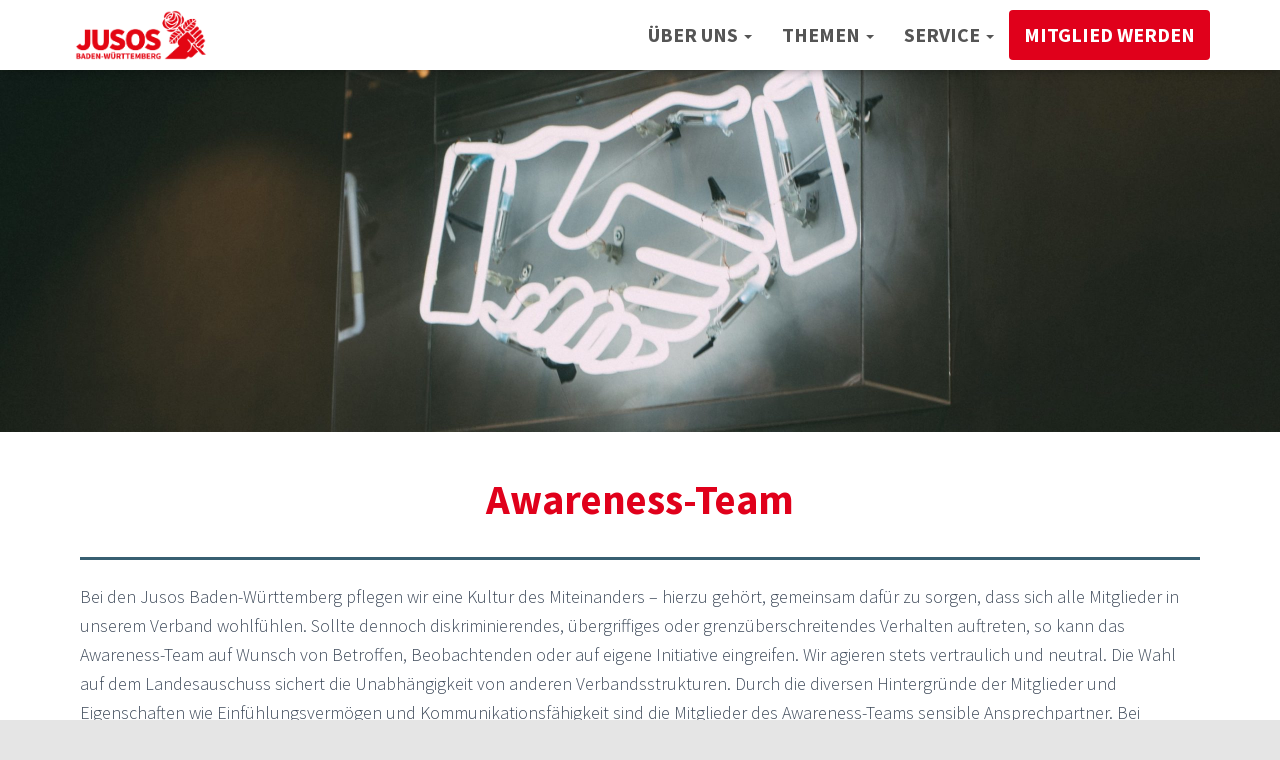

--- FILE ---
content_type: text/html; charset=UTF-8
request_url: https://www.jusos-bw.de/awareness-team/
body_size: 14769
content:
<!DOCTYPE html>
<html lang="de">

<head>
	<meta charset='UTF-8'>
	<meta name="viewport" content="width=device-width, initial-scale=1">
	<link rel="profile" href="http://gmpg.org/xfn/11">
		<meta name='robots' content='index, follow, max-image-preview:large, max-snippet:-1, max-video-preview:-1' />

	<!-- This site is optimized with the Yoast SEO plugin v26.8 - https://yoast.com/product/yoast-seo-wordpress/ -->
	<title>Awareness Team - Jusos Baden-Württemberg</title>
	<meta name="description" content="Bei den Jusos Baden-Württemberg pflegen wir eine Kultur des Miteinanders – hierzu gehört, gemeinsam dafür zu sorgen, dass sich alle Mitglieder in unserem Verband wohlfühlen. Sollte dennoch diskriminierendes, übergriffiges oder grenzüberschreitendes Verhalten auftreten, so kann das Ombudsteam auf Wunsch von Betroffen, Beobachtenden oder auf eigene Initiative eingreifen. Wir agieren stets vertraulich und neutral." />
	<link rel="canonical" href="https://www.jusos-bw.de/awareness-team/" />
	<meta property="og:locale" content="de_DE" />
	<meta property="og:type" content="article" />
	<meta property="og:title" content="Awareness Team - Jusos Baden-Württemberg" />
	<meta property="og:description" content="Bei den Jusos Baden-Württemberg pflegen wir eine Kultur des Miteinanders – hierzu gehört, gemeinsam dafür zu sorgen, dass sich alle Mitglieder in unserem Verband wohlfühlen. Sollte dennoch diskriminierendes, übergriffiges oder grenzüberschreitendes Verhalten auftreten, so kann das Ombudsteam auf Wunsch von Betroffen, Beobachtenden oder auf eigene Initiative eingreifen. Wir agieren stets vertraulich und neutral." />
	<meta property="og:url" content="https://www.jusos-bw.de/awareness-team/" />
	<meta property="og:site_name" content="Jusos Baden-Württemberg" />
	<meta property="article:modified_time" content="2025-10-22T08:18:32+00:00" />
	<meta property="og:image" content="https://www.jusos-bw.de/wp-content/uploads/2021/01/header_ombudsteam-scaled.jpg" />
	<meta property="og:image:width" content="2560" />
	<meta property="og:image:height" content="1472" />
	<meta property="og:image:type" content="image/jpeg" />
	<meta name="twitter:card" content="summary_large_image" />
	<meta name="twitter:label1" content="Geschätzte Lesezeit" />
	<meta name="twitter:data1" content="2 Minuten" />
	<script type="application/ld+json" class="yoast-schema-graph">{"@context":"https://schema.org","@graph":[{"@type":"WebPage","@id":"https://www.jusos-bw.de/awareness-team/","url":"https://www.jusos-bw.de/awareness-team/","name":"Awareness Team - Jusos Baden-Württemberg","isPartOf":{"@id":"https://www.jusos-bw.de/#website"},"primaryImageOfPage":{"@id":"https://www.jusos-bw.de/awareness-team/#primaryimage"},"image":{"@id":"https://www.jusos-bw.de/awareness-team/#primaryimage"},"thumbnailUrl":"https://www.jusos-bw.de/wp-content/uploads/2021/01/header_ombudsteam-scaled.jpg","datePublished":"2021-01-11T10:43:05+00:00","dateModified":"2025-10-22T08:18:32+00:00","description":"Bei den Jusos Baden-Württemberg pflegen wir eine Kultur des Miteinanders – hierzu gehört, gemeinsam dafür zu sorgen, dass sich alle Mitglieder in unserem Verband wohlfühlen. Sollte dennoch diskriminierendes, übergriffiges oder grenzüberschreitendes Verhalten auftreten, so kann das Ombudsteam auf Wunsch von Betroffen, Beobachtenden oder auf eigene Initiative eingreifen. Wir agieren stets vertraulich und neutral.","breadcrumb":{"@id":"https://www.jusos-bw.de/awareness-team/#breadcrumb"},"inLanguage":"de","potentialAction":[{"@type":"ReadAction","target":["https://www.jusos-bw.de/awareness-team/"]}]},{"@type":"ImageObject","inLanguage":"de","@id":"https://www.jusos-bw.de/awareness-team/#primaryimage","url":"https://www.jusos-bw.de/wp-content/uploads/2021/01/header_ombudsteam-scaled.jpg","contentUrl":"https://www.jusos-bw.de/wp-content/uploads/2021/01/header_ombudsteam-scaled.jpg","width":2560,"height":1472},{"@type":"BreadcrumbList","@id":"https://www.jusos-bw.de/awareness-team/#breadcrumb","itemListElement":[{"@type":"ListItem","position":1,"name":"Startseite","item":"https://www.jusos-bw.de/"},{"@type":"ListItem","position":2,"name":"Awareness Team"}]},{"@type":"WebSite","@id":"https://www.jusos-bw.de/#website","url":"https://www.jusos-bw.de/","name":"Jusos Baden-Württemberg","description":"","publisher":{"@id":"https://www.jusos-bw.de/#organization"},"potentialAction":[{"@type":"SearchAction","target":{"@type":"EntryPoint","urlTemplate":"https://www.jusos-bw.de/?s={search_term_string}"},"query-input":{"@type":"PropertyValueSpecification","valueRequired":true,"valueName":"search_term_string"}}],"inLanguage":"de"},{"@type":"Organization","@id":"https://www.jusos-bw.de/#organization","name":"Jusos Baden-Württemberg","url":"https://www.jusos-bw.de/","logo":{"@type":"ImageObject","inLanguage":"de","@id":"https://www.jusos-bw.de/#/schema/logo/image/","url":"https://www.jusos-bw.de/wp-content/uploads/2021/01/Logo_rot-2.png","contentUrl":"https://www.jusos-bw.de/wp-content/uploads/2021/01/Logo_rot-2.png","width":2734,"height":962,"caption":"Jusos Baden-Württemberg"},"image":{"@id":"https://www.jusos-bw.de/#/schema/logo/image/"}}]}</script>
	<!-- / Yoast SEO plugin. -->



<link rel="alternate" type="application/rss+xml" title="Jusos Baden-Württemberg &raquo; Feed" href="https://www.jusos-bw.de/feed/" />
<link rel="alternate" type="application/rss+xml" title="Jusos Baden-Württemberg &raquo; Kommentar-Feed" href="https://www.jusos-bw.de/comments/feed/" />
<link id='omgf-preload-0' rel='preload' href='//www.jusos-bw.de/wp-content/uploads/omgf/hestia-google-font-source-sans-pro/source-sans-pro-normal-latin-ext-300.woff2?ver=1667992329' as='font' type='font/woff2' crossorigin />
<link id='omgf-preload-1' rel='preload' href='//www.jusos-bw.de/wp-content/uploads/omgf/hestia-google-font-source-sans-pro/source-sans-pro-normal-latin-300.woff2?ver=1667992329' as='font' type='font/woff2' crossorigin />
<link id='omgf-preload-2' rel='preload' href='//www.jusos-bw.de/wp-content/uploads/omgf/hestia-google-font-source-sans-pro/source-sans-pro-normal-latin-ext-400.woff2?ver=1667992329' as='font' type='font/woff2' crossorigin />
<link id='omgf-preload-3' rel='preload' href='//www.jusos-bw.de/wp-content/uploads/omgf/hestia-google-font-source-sans-pro/source-sans-pro-normal-latin-400.woff2?ver=1667992329' as='font' type='font/woff2' crossorigin />
<link id='omgf-preload-4' rel='preload' href='//www.jusos-bw.de/wp-content/uploads/omgf/hestia-google-font-source-sans-pro/source-sans-pro-normal-latin-ext-700.woff2?ver=1667992329' as='font' type='font/woff2' crossorigin />
<link id='omgf-preload-5' rel='preload' href='//www.jusos-bw.de/wp-content/uploads/omgf/hestia-google-font-source-sans-pro/source-sans-pro-normal-latin-700.woff2?ver=1667992329' as='font' type='font/woff2' crossorigin />
<link rel="alternate" title="oEmbed (JSON)" type="application/json+oembed" href="https://www.jusos-bw.de/wp-json/oembed/1.0/embed?url=https%3A%2F%2Fwww.jusos-bw.de%2Fawareness-team%2F" />
<link rel="alternate" title="oEmbed (XML)" type="text/xml+oembed" href="https://www.jusos-bw.de/wp-json/oembed/1.0/embed?url=https%3A%2F%2Fwww.jusos-bw.de%2Fawareness-team%2F&#038;format=xml" />
<style id='wp-img-auto-sizes-contain-inline-css' type='text/css'>
img:is([sizes=auto i],[sizes^="auto," i]){contain-intrinsic-size:3000px 1500px}
/*# sourceURL=wp-img-auto-sizes-contain-inline-css */
</style>
<link rel='stylesheet' id='bootstrap-css' href='https://www.jusos-bw.de/wp-content/themes/hestia/assets/bootstrap/css/bootstrap.min.css?ver=1.0.2' type='text/css' media='all' />
<link rel='stylesheet' id='hestia-font-sizes-css' href='https://www.jusos-bw.de/wp-content/themes/hestia/assets/css/font-sizes.min.css?ver=3.1.0' type='text/css' media='all' />
<style id='wp-emoji-styles-inline-css' type='text/css'>

	img.wp-smiley, img.emoji {
		display: inline !important;
		border: none !important;
		box-shadow: none !important;
		height: 1em !important;
		width: 1em !important;
		margin: 0 0.07em !important;
		vertical-align: -0.1em !important;
		background: none !important;
		padding: 0 !important;
	}
/*# sourceURL=wp-emoji-styles-inline-css */
</style>
<style id='classic-theme-styles-inline-css' type='text/css'>
/*! This file is auto-generated */
.wp-block-button__link{color:#fff;background-color:#32373c;border-radius:9999px;box-shadow:none;text-decoration:none;padding:calc(.667em + 2px) calc(1.333em + 2px);font-size:1.125em}.wp-block-file__button{background:#32373c;color:#fff;text-decoration:none}
/*# sourceURL=/wp-includes/css/classic-themes.min.css */
</style>
<link rel='stylesheet' id='hestia-clients-bar-css' href='https://www.jusos-bw.de/wp-content/plugins/themeisle-companion/obfx_modules/companion-legacy/assets/css/hestia/clients-bar.css?ver=6.9' type='text/css' media='all' />
<link rel='stylesheet' id='eae-css-css' href='https://www.jusos-bw.de/wp-content/plugins/addon-elements-for-elementor-page-builder/assets/css/eae.min.css?ver=1.12.9' type='text/css' media='all' />
<link rel='stylesheet' id='font-awesome-4-shim-css' href='https://www.jusos-bw.de/wp-content/plugins/elementor/assets/lib/font-awesome/css/v4-shims.min.css?ver=1.0' type='text/css' media='all' />
<link rel='stylesheet' id='font-awesome-5-all-css' href='https://www.jusos-bw.de/wp-content/plugins/elementor/assets/lib/font-awesome/css/all.min.css?ver=1.0' type='text/css' media='all' />
<link rel='stylesheet' id='hestia_style-css' href='https://www.jusos-bw.de/wp-content/themes/hestia/style.min.css?ver=3.1.0' type='text/css' media='all' />
<style id='hestia_style-inline-css' type='text/css'>
.elementor-page .hestia-about>.container{width:100%}.elementor-page .pagebuilder-section{padding:0}.elementor-page .title-in-content,.elementor-page .image-in-page{display:none}.home.elementor-page .main-raised>section.hestia-about{overflow:visible}.elementor-editor-active .navbar{pointer-events:none}.elementor-editor-active #elementor.elementor-edit-mode .elementor-element-overlay{z-index:1000000}.elementor-page.page-template-template-fullwidth .blog-post-wrapper>.container{width:100%}.elementor-page.page-template-template-fullwidth .blog-post-wrapper>.container .col-md-12{padding:0}.elementor-page.page-template-template-fullwidth article.section{padding:0}.elementor-text-editor p,.elementor-text-editor h1,.elementor-text-editor h2,.elementor-text-editor h3,.elementor-text-editor h4,.elementor-text-editor h5,.elementor-text-editor h6{font-size:inherit}
.hestia-top-bar,.hestia-top-bar .widget.widget_shopping_cart .cart_list{background-color:#363537}.hestia-top-bar .widget .label-floating input[type=search]:-webkit-autofill{-webkit-box-shadow:inset 0 0 0 9999px #363537}.hestia-top-bar,.hestia-top-bar .widget .label-floating input[type=search],.hestia-top-bar .widget.widget_search form.form-group:before,.hestia-top-bar .widget.widget_product_search form.form-group:before,.hestia-top-bar .widget.widget_shopping_cart:before{color:#fff}.hestia-top-bar .widget .label-floating input[type=search]{-webkit-text-fill-color:#fff !important}.hestia-top-bar div.widget.widget_shopping_cart:before,.hestia-top-bar .widget.widget_product_search form.form-group:before,.hestia-top-bar .widget.widget_search form.form-group:before{background-color:#fff}.hestia-top-bar a,.hestia-top-bar .top-bar-nav li a{color:#fff}.hestia-top-bar ul li a[href*="mailto:"]:before,.hestia-top-bar ul li a[href*="tel:"]:before{background-color:#fff}.hestia-top-bar a:hover,.hestia-top-bar .top-bar-nav li a:hover{color:#eee}.hestia-top-bar ul li:hover a[href*="mailto:"]:before,.hestia-top-bar ul li:hover a[href*="tel:"]:before{background-color:#eee}
a,.navbar .dropdown-menu li:hover>a,.navbar .dropdown-menu li:focus>a,.navbar .dropdown-menu li:active>a,.navbar .navbar-nav>li .dropdown-menu li:hover>a,body:not(.home) .navbar-default .navbar-nav>.active:not(.btn)>a,body:not(.home) .navbar-default .navbar-nav>.active:not(.btn)>a:hover,body:not(.home) .navbar-default .navbar-nav>.active:not(.btn)>a:focus,a:hover,.card-blog a.moretag:hover,.card-blog a.more-link:hover,.widget a:hover,.has-text-color.has-accent-color,p.has-text-color a{color:#e0001b}.svg-text-color{fill:#e0001b}.pagination span.current,.pagination span.current:focus,.pagination span.current:hover{border-color:#e0001b}button,button:hover,.woocommerce .track_order button[type="submit"],.woocommerce .track_order button[type="submit"]:hover,div.wpforms-container .wpforms-form button[type=submit].wpforms-submit,div.wpforms-container .wpforms-form button[type=submit].wpforms-submit:hover,input[type="button"],input[type="button"]:hover,input[type="submit"],input[type="submit"]:hover,input#searchsubmit,.pagination span.current,.pagination span.current:focus,.pagination span.current:hover,.btn.btn-primary,.btn.btn-primary:link,.btn.btn-primary:hover,.btn.btn-primary:focus,.btn.btn-primary:active,.btn.btn-primary.active,.btn.btn-primary.active:focus,.btn.btn-primary.active:hover,.btn.btn-primary:active:hover,.btn.btn-primary:active:focus,.btn.btn-primary:active:hover,.hestia-sidebar-open.btn.btn-rose,.hestia-sidebar-close.btn.btn-rose,.hestia-sidebar-open.btn.btn-rose:hover,.hestia-sidebar-close.btn.btn-rose:hover,.hestia-sidebar-open.btn.btn-rose:focus,.hestia-sidebar-close.btn.btn-rose:focus,.label.label-primary,.hestia-work .portfolio-item:nth-child(6n+1) .label,.nav-cart .nav-cart-content .widget .buttons .button,.has-accent-background-color[class*="has-background"]{background-color:#e0001b}@media(max-width:768px){.navbar-default .navbar-nav>li>a:hover,.navbar-default .navbar-nav>li>a:focus,.navbar .navbar-nav .dropdown .dropdown-menu li a:hover,.navbar .navbar-nav .dropdown .dropdown-menu li a:focus,.navbar button.navbar-toggle:hover,.navbar .navbar-nav li:hover>a i{color:#e0001b}}body:not(.woocommerce-page) button:not([class^="fl-"]):not(.hestia-scroll-to-top):not(.navbar-toggle):not(.close),body:not(.woocommerce-page) .button:not([class^="fl-"]):not(hestia-scroll-to-top):not(.navbar-toggle):not(.add_to_cart_button):not(.product_type_grouped):not(.product_type_external),div.wpforms-container .wpforms-form button[type=submit].wpforms-submit,input[type="submit"],input[type="button"],.btn.btn-primary,.widget_product_search button[type="submit"],.hestia-sidebar-open.btn.btn-rose,.hestia-sidebar-close.btn.btn-rose,.everest-forms button[type=submit].everest-forms-submit-button{-webkit-box-shadow:0 2px 2px 0 rgba(224,0,27,0.14),0 3px 1px -2px rgba(224,0,27,0.2),0 1px 5px 0 rgba(224,0,27,0.12);box-shadow:0 2px 2px 0 rgba(224,0,27,0.14),0 3px 1px -2px rgba(224,0,27,0.2),0 1px 5px 0 rgba(224,0,27,0.12)}.card .header-primary,.card .content-primary,.everest-forms button[type=submit].everest-forms-submit-button{background:#e0001b}body:not(.woocommerce-page) .button:not([class^="fl-"]):not(.hestia-scroll-to-top):not(.navbar-toggle):not(.add_to_cart_button):hover,body:not(.woocommerce-page) button:not([class^="fl-"]):not(.hestia-scroll-to-top):not(.navbar-toggle):not(.close):hover,div.wpforms-container .wpforms-form button[type=submit].wpforms-submit:hover,input[type="submit"]:hover,input[type="button"]:hover,input#searchsubmit:hover,.widget_product_search button[type="submit"]:hover,.pagination span.current,.btn.btn-primary:hover,.btn.btn-primary:focus,.btn.btn-primary:active,.btn.btn-primary.active,.btn.btn-primary:active:focus,.btn.btn-primary:active:hover,.hestia-sidebar-open.btn.btn-rose:hover,.hestia-sidebar-close.btn.btn-rose:hover,.pagination span.current:hover,.everest-forms button[type=submit].everest-forms-submit-button:hover,.everest-forms button[type=submit].everest-forms-submit-button:focus,.everest-forms button[type=submit].everest-forms-submit-button:active{-webkit-box-shadow:0 14px 26px -12px rgba(224,0,27,0.42),0 4px 23px 0 rgba(0,0,0,0.12),0 8px 10px -5px rgba(224,0,27,0.2);box-shadow:0 14px 26px -12px rgba(224,0,27,0.42),0 4px 23px 0 rgba(0,0,0,0.12),0 8px 10px -5px rgba(224,0,27,0.2);color:#fff}.form-group.is-focused .form-control{background-image:-webkit-gradient(linear,left top,left bottom,from(#e0001b),to(#e0001b)),-webkit-gradient(linear,left top,left bottom,from(#d2d2d2),to(#d2d2d2));background-image:-webkit-linear-gradient(linear,left top,left bottom,from(#e0001b),to(#e0001b)),-webkit-linear-gradient(linear,left top,left bottom,from(#d2d2d2),to(#d2d2d2));background-image:linear-gradient(linear,left top,left bottom,from(#e0001b),to(#e0001b)),linear-gradient(linear,left top,left bottom,from(#d2d2d2),to(#d2d2d2))}.navbar:not(.navbar-transparent) li:not(.btn):hover>a,.navbar li.on-section:not(.btn)>a,.navbar.full-screen-menu.navbar-transparent li:not(.btn):hover>a,.navbar.full-screen-menu .navbar-toggle:hover,.navbar:not(.navbar-transparent) .nav-cart:hover,.navbar:not(.navbar-transparent) .hestia-toggle-search:hover{color:#e0001b}.header-filter-gradient{background:linear-gradient(45deg,rgba(224,0,27,1) 0,rgb(255,28,6) 100%)}.has-text-color.has-header-gradient-color{color:#e0001b}.has-header-gradient-background-color[class*="has-background"]{background-color:#e0001b}.has-text-color.has-background-color-color{color:#E5E5E5}.has-background-color-background-color[class*="has-background"]{background-color:#E5E5E5}
.btn.btn-primary:not(.colored-button):not(.btn-left):not(.btn-right):not(.btn-just-icon):not(.menu-item),input[type="submit"]:not(.search-submit),body:not(.woocommerce-account) .woocommerce .button.woocommerce-Button,.woocommerce .product button.button,.woocommerce .product button.button.alt,.woocommerce .product #respond input#submit,.woocommerce-cart .blog-post .woocommerce .cart-collaterals .cart_totals .checkout-button,.woocommerce-checkout #payment #place_order,.woocommerce-account.woocommerce-page button.button,.woocommerce .track_order button[type="submit"],.nav-cart .nav-cart-content .widget .buttons .button,.woocommerce a.button.wc-backward,body.woocommerce .wccm-catalog-item a.button,body.woocommerce a.wccm-button.button,form.woocommerce-form-coupon button.button,div.wpforms-container .wpforms-form button[type=submit].wpforms-submit,div.woocommerce a.button.alt,div.woocommerce table.my_account_orders .button,.btn.colored-button,.btn.btn-left,.btn.btn-right,.btn:not(.colored-button):not(.btn-left):not(.btn-right):not(.btn-just-icon):not(.menu-item):not(.hestia-sidebar-open):not(.hestia-sidebar-close){padding-top:15px;padding-bottom:15px;padding-left:33px;padding-right:33px}
.btn.btn-primary:not(.colored-button):not(.btn-left):not(.btn-right):not(.btn-just-icon):not(.menu-item),input[type="submit"]:not(.search-submit),body:not(.woocommerce-account) .woocommerce .button.woocommerce-Button,.woocommerce .product button.button,.woocommerce .product button.button.alt,.woocommerce .product #respond input#submit,.woocommerce-cart .blog-post .woocommerce .cart-collaterals .cart_totals .checkout-button,.woocommerce-checkout #payment #place_order,.woocommerce-account.woocommerce-page button.button,.woocommerce .track_order button[type="submit"],.nav-cart .nav-cart-content .widget .buttons .button,.woocommerce a.button.wc-backward,body.woocommerce .wccm-catalog-item a.button,body.woocommerce a.wccm-button.button,form.woocommerce-form-coupon button.button,div.wpforms-container .wpforms-form button[type=submit].wpforms-submit,div.woocommerce a.button.alt,div.woocommerce table.my_account_orders .button,input[type="submit"].search-submit,.hestia-view-cart-wrapper .added_to_cart.wc-forward,.woocommerce-product-search button,.woocommerce-cart .actions .button,#secondary div[id^=woocommerce_price_filter] .button,.woocommerce div[id^=woocommerce_widget_cart].widget .buttons .button,.searchform input[type=submit],.searchform button,.search-form:not(.media-toolbar-primary) input[type=submit],.search-form:not(.media-toolbar-primary) button,.woocommerce-product-search input[type=submit],.btn.colored-button,.btn.btn-left,.btn.btn-right,.btn:not(.colored-button):not(.btn-left):not(.btn-right):not(.btn-just-icon):not(.menu-item):not(.hestia-sidebar-open):not(.hestia-sidebar-close){border-radius:3px}
h1,h2,h3,h4,h5,h6,.hestia-title,.hestia-title.title-in-content,p.meta-in-content,.info-title,.card-title,.page-header.header-small .hestia-title,.page-header.header-small .title,.widget h5,.hestia-title,.title,.footer-brand,.footer-big h4,.footer-big h5,.media .media-heading,.carousel h1.hestia-title,.carousel h2.title,.carousel span.sub-title,.hestia-about h1,.hestia-about h2,.hestia-about h3,.hestia-about h4,.hestia-about h5{font-family:Source Sans Pro}body,ul,.tooltip-inner{font-family:Source Sans Pro}
@media(min-width:769px){.page-header.header-small .hestia-title,.page-header.header-small .title,h1.hestia-title.title-in-content,.main article.section .has-title-font-size{font-size:42px}}@media(max-width:768px){.page-header.header-small .hestia-title,.page-header.header-small .title,h1.hestia-title.title-in-content,.main article.section .has-title-font-size{font-size:26px}}@media(max-width:480px){.page-header.header-small .hestia-title,.page-header.header-small .title,h1.hestia-title.title-in-content,.main article.section .has-title-font-size{font-size:26px}}
/*# sourceURL=hestia_style-inline-css */
</style>
<link rel='stylesheet' id='hestia-google-font-source-sans-pro-css' href='//www.jusos-bw.de/wp-content/uploads/omgf/hestia-google-font-source-sans-pro/hestia-google-font-source-sans-pro.css?ver=1667992329' type='text/css' media='all' />
<link rel='stylesheet' id='elementor-frontend-css' href='https://www.jusos-bw.de/wp-content/plugins/elementor/assets/css/frontend.min.css?ver=3.18.2' type='text/css' media='all' />
<link rel='stylesheet' id='eael-general-css' href='https://www.jusos-bw.de/wp-content/plugins/essential-addons-for-elementor-lite/assets/front-end/css/view/general.min.css?ver=5.9.1' type='text/css' media='all' />
<link rel='stylesheet' id='eael-93-css' href='https://www.jusos-bw.de/wp-content/uploads/essential-addons-elementor/eael-93.css?ver=1761128312' type='text/css' media='all' />
<link rel='stylesheet' id='elementor-icons-css' href='https://www.jusos-bw.de/wp-content/plugins/elementor/assets/lib/eicons/css/elementor-icons.min.css?ver=5.25.0' type='text/css' media='all' />
<style id='elementor-icons-inline-css' type='text/css'>

		.elementor-add-new-section .elementor-add-templately-promo-button{
            background-color: #5d4fff;
            background-image: url(https://www.jusos-bw.de/wp-content/plugins/essential-addons-for-elementor-lite/assets/admin/images/templately/logo-icon.svg);
            background-repeat: no-repeat;
            background-position: center center;
            position: relative;
        }
        
		.elementor-add-new-section .elementor-add-templately-promo-button > i{
            height: 12px;
        }
        
        body .elementor-add-new-section .elementor-add-section-area-button {
            margin-left: 0;
        }

		.elementor-add-new-section .elementor-add-templately-promo-button{
            background-color: #5d4fff;
            background-image: url(https://www.jusos-bw.de/wp-content/plugins/essential-addons-for-elementor-lite/assets/admin/images/templately/logo-icon.svg);
            background-repeat: no-repeat;
            background-position: center center;
            position: relative;
        }
        
		.elementor-add-new-section .elementor-add-templately-promo-button > i{
            height: 12px;
        }
        
        body .elementor-add-new-section .elementor-add-section-area-button {
            margin-left: 0;
        }
/*# sourceURL=elementor-icons-inline-css */
</style>
<link rel='stylesheet' id='swiper-css' href='https://www.jusos-bw.de/wp-content/plugins/elementor/assets/lib/swiper/css/swiper.min.css?ver=5.3.6' type='text/css' media='all' />
<link rel='stylesheet' id='elementor-post-387-css' href='https://www.jusos-bw.de/wp-content/uploads/elementor/css/post-387.css?ver=1702634096' type='text/css' media='all' />
<link rel='stylesheet' id='hestia-elementor-style-css' href='https://www.jusos-bw.de/wp-content/themes/hestia/assets/css/page-builder-style.css?ver=3.1.0' type='text/css' media='all' />
<link rel='stylesheet' id='elementor-post-93-css' href='https://www.jusos-bw.de/wp-content/uploads/elementor/css/post-93.css?ver=1761123051' type='text/css' media='all' />
<link rel='stylesheet' id='bdt-uikit-css' href='https://www.jusos-bw.de/wp-content/plugins/bdthemes-prime-slider-lite/assets/css/bdt-uikit.css?ver=3.21.7' type='text/css' media='all' />
<link rel='stylesheet' id='prime-slider-site-css' href='https://www.jusos-bw.de/wp-content/plugins/bdthemes-prime-slider-lite/assets/css/prime-slider-site.css?ver=3.18.7' type='text/css' media='all' />
<link rel='stylesheet' id='google-fonts-1-css' href='//www.jusos-bw.de/wp-content/uploads/omgf/google-fonts-1/google-fonts-1.css?ver=1667992329' type='text/css' media='all' />
<link rel='stylesheet' id='elementor-icons-shared-0-css' href='https://www.jusos-bw.de/wp-content/plugins/elementor/assets/lib/font-awesome/css/fontawesome.min.css?ver=5.15.3' type='text/css' media='all' />
<link rel='stylesheet' id='elementor-icons-fa-solid-css' href='https://www.jusos-bw.de/wp-content/plugins/elementor/assets/lib/font-awesome/css/solid.min.css?ver=5.15.3' type='text/css' media='all' />
<script type="text/javascript" src="https://www.jusos-bw.de/wp-content/plugins/addon-elements-for-elementor-page-builder/assets/js/iconHelper.js?ver=1.0" id="eae-iconHelper-js"></script>
<script type="text/javascript" src="https://www.jusos-bw.de/wp-includes/js/jquery/jquery.min.js?ver=3.7.1" id="jquery-core-js"></script>
<script type="text/javascript" src="https://www.jusos-bw.de/wp-includes/js/jquery/jquery-migrate.min.js?ver=3.4.1" id="jquery-migrate-js"></script>
<script type="text/javascript" src="https://www.jusos-bw.de/wp-content/plugins/bdthemes-prime-slider-lite/assets/js/bdt-uikit.min.js?ver=3.21.7" id="bdt-uikit-js"></script>
<link rel="https://api.w.org/" href="https://www.jusos-bw.de/wp-json/" /><link rel="alternate" title="JSON" type="application/json" href="https://www.jusos-bw.de/wp-json/wp/v2/pages/93" /><link rel="EditURI" type="application/rsd+xml" title="RSD" href="https://www.jusos-bw.de/xmlrpc.php?rsd" />
<meta name="generator" content="WordPress 6.9" />
<link rel='shortlink' href='https://www.jusos-bw.de/?p=93' />
<!-- Enter your scripts here --><!-- Analytics by WP Statistics - https://wp-statistics.com -->
<meta name="generator" content="Elementor 3.18.2; features: e_dom_optimization, e_optimized_assets_loading, additional_custom_breakpoints, block_editor_assets_optimize, e_image_loading_optimization; settings: css_print_method-external, google_font-enabled, font_display-auto">
<link rel="icon" href="https://www.jusos-bw.de/wp-content/uploads/2021/01/cropped-Logo_klein_weiss-32x32.png" sizes="32x32" />
<link rel="icon" href="https://www.jusos-bw.de/wp-content/uploads/2021/01/cropped-Logo_klein_weiss-192x192.png" sizes="192x192" />
<link rel="apple-touch-icon" href="https://www.jusos-bw.de/wp-content/uploads/2021/01/cropped-Logo_klein_weiss-180x180.png" />
<meta name="msapplication-TileImage" content="https://www.jusos-bw.de/wp-content/uploads/2021/01/cropped-Logo_klein_weiss-270x270.png" />
<style id="sccss">/* Füge hier Dein eigenes CSS ein */
.navbar a {
		font-size: 20px!important;
		font-weight: 700!important;
}

@media (min-width: 1400px) {
.navbar .navbar-header .navbar-brand img {
    max-height: unset;
    width: auto;
    height: auto;
}
.navbar .title-logo-wrapper {
    max-width:200px;
}
}

//workaround for "https://github.com/elementor/elementor/issues/13122"
@media (max-width: 767px) {
.elementor-widget-social-icons > div >div {
display: flex;
width: 150px;
margin: auto;
justify-content: space-between;
}
}


.footer  {
		background-color: #e0001b !important;
}

.footer {
		font-weight: 400;
}

.footer a {
		font-weight: 800;
}

.footer-menu {
		display: none;
}

.related-posts {
    display:none;
}

.footer-link:selection {
		color: white!important;
		font-weight: 600;
}

.elementor-social-icon:hover {
		background-color: #385f71 !important;
}

body:not(.home):not(.single-post) .hestia-title {
    display: none;
}
	
.elementor-page-61 .header-filter {	
	width: 100%;
	height: auto !important;
	background-position: center top;
	object-fit: cover;
}

.page-header  {
  height: 60vh !important;
  padding-top: 320px !important;		

}


@media (max-width: 1400px) {
	.bdt-slideshow-items {
		object-fit: none;
		object-position: center;
		min-height: 400px !important;
	}
}

@media (min-width: 1400px) {
    .navbar > div  {
        width: 90%;
    }
		.bdt-slideshow-items {
			object-fit: none;
			object-position: center;
			min-height: 65vh !important;
		}
}

::-moz-selection {
	background-color: #e0001b;
	color: #fff;
}

::selection {
	background-color: #e0001b;
	color: #fff;
}

.button:hover {
		background-color:#385f71 !important;
		color: white !important;
}

.rounded-button {
		background-color:#e0001b;
  	border: none;
		border-radius:4px;
  	text-align: center;
  	margin: 4px 2px;
}

.rounded-button:hover {
		background-color:#385f71;
}

.rounded-button > a {
  	color: white !important;
}

.header-filter:before { 
		background-color: rgba(0, 0, 0, 0) !important; 
}

.icon:hover{
		background-color: #385f71 !important;
}

.roter-umschalter a{
		color:white;
		font-weight:bold;
}


</style><style id='global-styles-inline-css' type='text/css'>
:root{--wp--preset--aspect-ratio--square: 1;--wp--preset--aspect-ratio--4-3: 4/3;--wp--preset--aspect-ratio--3-4: 3/4;--wp--preset--aspect-ratio--3-2: 3/2;--wp--preset--aspect-ratio--2-3: 2/3;--wp--preset--aspect-ratio--16-9: 16/9;--wp--preset--aspect-ratio--9-16: 9/16;--wp--preset--color--black: #000000;--wp--preset--color--cyan-bluish-gray: #abb8c3;--wp--preset--color--white: #ffffff;--wp--preset--color--pale-pink: #f78da7;--wp--preset--color--vivid-red: #cf2e2e;--wp--preset--color--luminous-vivid-orange: #ff6900;--wp--preset--color--luminous-vivid-amber: #fcb900;--wp--preset--color--light-green-cyan: #7bdcb5;--wp--preset--color--vivid-green-cyan: #00d084;--wp--preset--color--pale-cyan-blue: #8ed1fc;--wp--preset--color--vivid-cyan-blue: #0693e3;--wp--preset--color--vivid-purple: #9b51e0;--wp--preset--color--accent: #e0001b;--wp--preset--color--background-color: #E5E5E5;--wp--preset--color--header-gradient: #e0001b;--wp--preset--gradient--vivid-cyan-blue-to-vivid-purple: linear-gradient(135deg,rgb(6,147,227) 0%,rgb(155,81,224) 100%);--wp--preset--gradient--light-green-cyan-to-vivid-green-cyan: linear-gradient(135deg,rgb(122,220,180) 0%,rgb(0,208,130) 100%);--wp--preset--gradient--luminous-vivid-amber-to-luminous-vivid-orange: linear-gradient(135deg,rgb(252,185,0) 0%,rgb(255,105,0) 100%);--wp--preset--gradient--luminous-vivid-orange-to-vivid-red: linear-gradient(135deg,rgb(255,105,0) 0%,rgb(207,46,46) 100%);--wp--preset--gradient--very-light-gray-to-cyan-bluish-gray: linear-gradient(135deg,rgb(238,238,238) 0%,rgb(169,184,195) 100%);--wp--preset--gradient--cool-to-warm-spectrum: linear-gradient(135deg,rgb(74,234,220) 0%,rgb(151,120,209) 20%,rgb(207,42,186) 40%,rgb(238,44,130) 60%,rgb(251,105,98) 80%,rgb(254,248,76) 100%);--wp--preset--gradient--blush-light-purple: linear-gradient(135deg,rgb(255,206,236) 0%,rgb(152,150,240) 100%);--wp--preset--gradient--blush-bordeaux: linear-gradient(135deg,rgb(254,205,165) 0%,rgb(254,45,45) 50%,rgb(107,0,62) 100%);--wp--preset--gradient--luminous-dusk: linear-gradient(135deg,rgb(255,203,112) 0%,rgb(199,81,192) 50%,rgb(65,88,208) 100%);--wp--preset--gradient--pale-ocean: linear-gradient(135deg,rgb(255,245,203) 0%,rgb(182,227,212) 50%,rgb(51,167,181) 100%);--wp--preset--gradient--electric-grass: linear-gradient(135deg,rgb(202,248,128) 0%,rgb(113,206,126) 100%);--wp--preset--gradient--midnight: linear-gradient(135deg,rgb(2,3,129) 0%,rgb(40,116,252) 100%);--wp--preset--font-size--small: 13px;--wp--preset--font-size--medium: 20px;--wp--preset--font-size--large: 36px;--wp--preset--font-size--x-large: 42px;--wp--preset--spacing--20: 0.44rem;--wp--preset--spacing--30: 0.67rem;--wp--preset--spacing--40: 1rem;--wp--preset--spacing--50: 1.5rem;--wp--preset--spacing--60: 2.25rem;--wp--preset--spacing--70: 3.38rem;--wp--preset--spacing--80: 5.06rem;--wp--preset--shadow--natural: 6px 6px 9px rgba(0, 0, 0, 0.2);--wp--preset--shadow--deep: 12px 12px 50px rgba(0, 0, 0, 0.4);--wp--preset--shadow--sharp: 6px 6px 0px rgba(0, 0, 0, 0.2);--wp--preset--shadow--outlined: 6px 6px 0px -3px rgb(255, 255, 255), 6px 6px rgb(0, 0, 0);--wp--preset--shadow--crisp: 6px 6px 0px rgb(0, 0, 0);}:where(.is-layout-flex){gap: 0.5em;}:where(.is-layout-grid){gap: 0.5em;}body .is-layout-flex{display: flex;}.is-layout-flex{flex-wrap: wrap;align-items: center;}.is-layout-flex > :is(*, div){margin: 0;}body .is-layout-grid{display: grid;}.is-layout-grid > :is(*, div){margin: 0;}:where(.wp-block-columns.is-layout-flex){gap: 2em;}:where(.wp-block-columns.is-layout-grid){gap: 2em;}:where(.wp-block-post-template.is-layout-flex){gap: 1.25em;}:where(.wp-block-post-template.is-layout-grid){gap: 1.25em;}.has-black-color{color: var(--wp--preset--color--black) !important;}.has-cyan-bluish-gray-color{color: var(--wp--preset--color--cyan-bluish-gray) !important;}.has-white-color{color: var(--wp--preset--color--white) !important;}.has-pale-pink-color{color: var(--wp--preset--color--pale-pink) !important;}.has-vivid-red-color{color: var(--wp--preset--color--vivid-red) !important;}.has-luminous-vivid-orange-color{color: var(--wp--preset--color--luminous-vivid-orange) !important;}.has-luminous-vivid-amber-color{color: var(--wp--preset--color--luminous-vivid-amber) !important;}.has-light-green-cyan-color{color: var(--wp--preset--color--light-green-cyan) !important;}.has-vivid-green-cyan-color{color: var(--wp--preset--color--vivid-green-cyan) !important;}.has-pale-cyan-blue-color{color: var(--wp--preset--color--pale-cyan-blue) !important;}.has-vivid-cyan-blue-color{color: var(--wp--preset--color--vivid-cyan-blue) !important;}.has-vivid-purple-color{color: var(--wp--preset--color--vivid-purple) !important;}.has-black-background-color{background-color: var(--wp--preset--color--black) !important;}.has-cyan-bluish-gray-background-color{background-color: var(--wp--preset--color--cyan-bluish-gray) !important;}.has-white-background-color{background-color: var(--wp--preset--color--white) !important;}.has-pale-pink-background-color{background-color: var(--wp--preset--color--pale-pink) !important;}.has-vivid-red-background-color{background-color: var(--wp--preset--color--vivid-red) !important;}.has-luminous-vivid-orange-background-color{background-color: var(--wp--preset--color--luminous-vivid-orange) !important;}.has-luminous-vivid-amber-background-color{background-color: var(--wp--preset--color--luminous-vivid-amber) !important;}.has-light-green-cyan-background-color{background-color: var(--wp--preset--color--light-green-cyan) !important;}.has-vivid-green-cyan-background-color{background-color: var(--wp--preset--color--vivid-green-cyan) !important;}.has-pale-cyan-blue-background-color{background-color: var(--wp--preset--color--pale-cyan-blue) !important;}.has-vivid-cyan-blue-background-color{background-color: var(--wp--preset--color--vivid-cyan-blue) !important;}.has-vivid-purple-background-color{background-color: var(--wp--preset--color--vivid-purple) !important;}.has-black-border-color{border-color: var(--wp--preset--color--black) !important;}.has-cyan-bluish-gray-border-color{border-color: var(--wp--preset--color--cyan-bluish-gray) !important;}.has-white-border-color{border-color: var(--wp--preset--color--white) !important;}.has-pale-pink-border-color{border-color: var(--wp--preset--color--pale-pink) !important;}.has-vivid-red-border-color{border-color: var(--wp--preset--color--vivid-red) !important;}.has-luminous-vivid-orange-border-color{border-color: var(--wp--preset--color--luminous-vivid-orange) !important;}.has-luminous-vivid-amber-border-color{border-color: var(--wp--preset--color--luminous-vivid-amber) !important;}.has-light-green-cyan-border-color{border-color: var(--wp--preset--color--light-green-cyan) !important;}.has-vivid-green-cyan-border-color{border-color: var(--wp--preset--color--vivid-green-cyan) !important;}.has-pale-cyan-blue-border-color{border-color: var(--wp--preset--color--pale-cyan-blue) !important;}.has-vivid-cyan-blue-border-color{border-color: var(--wp--preset--color--vivid-cyan-blue) !important;}.has-vivid-purple-border-color{border-color: var(--wp--preset--color--vivid-purple) !important;}.has-vivid-cyan-blue-to-vivid-purple-gradient-background{background: var(--wp--preset--gradient--vivid-cyan-blue-to-vivid-purple) !important;}.has-light-green-cyan-to-vivid-green-cyan-gradient-background{background: var(--wp--preset--gradient--light-green-cyan-to-vivid-green-cyan) !important;}.has-luminous-vivid-amber-to-luminous-vivid-orange-gradient-background{background: var(--wp--preset--gradient--luminous-vivid-amber-to-luminous-vivid-orange) !important;}.has-luminous-vivid-orange-to-vivid-red-gradient-background{background: var(--wp--preset--gradient--luminous-vivid-orange-to-vivid-red) !important;}.has-very-light-gray-to-cyan-bluish-gray-gradient-background{background: var(--wp--preset--gradient--very-light-gray-to-cyan-bluish-gray) !important;}.has-cool-to-warm-spectrum-gradient-background{background: var(--wp--preset--gradient--cool-to-warm-spectrum) !important;}.has-blush-light-purple-gradient-background{background: var(--wp--preset--gradient--blush-light-purple) !important;}.has-blush-bordeaux-gradient-background{background: var(--wp--preset--gradient--blush-bordeaux) !important;}.has-luminous-dusk-gradient-background{background: var(--wp--preset--gradient--luminous-dusk) !important;}.has-pale-ocean-gradient-background{background: var(--wp--preset--gradient--pale-ocean) !important;}.has-electric-grass-gradient-background{background: var(--wp--preset--gradient--electric-grass) !important;}.has-midnight-gradient-background{background: var(--wp--preset--gradient--midnight) !important;}.has-small-font-size{font-size: var(--wp--preset--font-size--small) !important;}.has-medium-font-size{font-size: var(--wp--preset--font-size--medium) !important;}.has-large-font-size{font-size: var(--wp--preset--font-size--large) !important;}.has-x-large-font-size{font-size: var(--wp--preset--font-size--x-large) !important;}
/*# sourceURL=global-styles-inline-css */
</style>
</head>

<body class="wp-singular page-template page-template-page-templates page-template-template-fullwidth page-template-page-templatestemplate-fullwidth-php page page-id-93 wp-custom-logo wp-theme-hestia blog-post header-layout-no-content elementor-default elementor-kit-387 elementor-page elementor-page-93">
		<div class="wrapper  no-content ">
		<header class="header ">
			<div style="display: none"></div>		<nav class="navbar navbar-default navbar-fixed-top  no-slider hestia_left navbar-not-transparent">
						<div class="container">
						<div class="navbar-header">
			<div class="title-logo-wrapper">
				<a class="navbar-brand" href="https://www.jusos-bw.de/"
						title="Jusos Baden-Württemberg">
					<img fetchpriority="high"  src="https://www.jusos-bw.de/wp-content/uploads/2021/01/Logo_rot-2.png" alt="Jusos Baden-Württemberg" width="2734" height="962"></a>
			</div>
								<div class="navbar-toggle-wrapper">
						<button type="button" class="navbar-toggle" data-toggle="collapse" data-target="#main-navigation">
								<span class="icon-bar"></span><span class="icon-bar"></span><span class="icon-bar"></span>				<span class="sr-only">Navigation umschalten</span>
			</button>
					</div>
				</div>
		<div id="main-navigation" class="collapse navbar-collapse"><ul id="menu-header-menue" class="nav navbar-nav"><li id="menu-item-57" class="menu-item menu-item-type-custom menu-item-object-custom current-menu-ancestor current-menu-parent menu-item-has-children menu-item-57 dropdown"><a title="Über uns" href="#" class="dropdown-toggle">Über uns <span class="caret-wrap"><span class="caret"><svg aria-hidden="true" focusable="false" data-prefix="fas" data-icon="chevron-down" class="svg-inline--fa fa-chevron-down fa-w-14" role="img" xmlns="http://www.w3.org/2000/svg" viewBox="0 0 448 512"><path d="M207.029 381.476L12.686 187.132c-9.373-9.373-9.373-24.569 0-33.941l22.667-22.667c9.357-9.357 24.522-9.375 33.901-.04L224 284.505l154.745-154.021c9.379-9.335 24.544-9.317 33.901.04l22.667 22.667c9.373 9.373 9.373 24.569 0 33.941L240.971 381.476c-9.373 9.372-24.569 9.372-33.942 0z"></path></svg></span></span></a>
<ul role="menu" class="dropdown-menu">
	<li id="menu-item-67" class="menu-item menu-item-type-post_type menu-item-object-page menu-item-67"><a title="Vor Ort" href="https://www.jusos-bw.de/kreisverbaende/">Vor Ort</a></li>
	<li id="menu-item-68" class="menu-item menu-item-type-post_type menu-item-object-page menu-item-68"><a title="Landesvorstand" href="https://www.jusos-bw.de/landesvorstand/">Landesvorstand</a></li>
	<li id="menu-item-58" class="menu-item menu-item-type-post_type menu-item-object-page menu-item-58"><a title="Landesbüro" href="https://www.jusos-bw.de/landesbuero/">Landesbüro</a></li>
	<li id="menu-item-66" class="menu-item menu-item-type-post_type menu-item-object-page menu-item-66"><a title="Landesausschuss" href="https://www.jusos-bw.de/landesausschuss/">Landesausschuss</a></li>
	<li id="menu-item-96" class="menu-item menu-item-type-post_type menu-item-object-page current-menu-item page_item page-item-93 current_page_item menu-item-96 active"><a title="Awareness Team" href="https://www.jusos-bw.de/awareness-team/">Awareness Team</a></li>
	<li id="menu-item-4345" class="menu-item menu-item-type-post_type menu-item-object-page menu-item-4345"><a title="KONTRA Redaktion" href="https://www.jusos-bw.de/kontra-redaktion/">KONTRA Redaktion</a></li>
	<li id="menu-item-73" class="menu-item menu-item-type-post_type menu-item-object-page menu-item-73"><a title="Hochschulgruppen" href="https://www.jusos-bw.de/hochschulgruppen/">Hochschulgruppen</a></li>
	<li id="menu-item-6818" class="menu-item menu-item-type-post_type menu-item-object-page menu-item-6818"><a title="JSAG" href="https://www.jusos-bw.de/jsag/">JSAG</a></li>
	<li id="menu-item-6817" class="menu-item menu-item-type-post_type menu-item-object-page menu-item-6817"><a title="BIPoC- Vernetzung" href="https://www.jusos-bw.de/bipoc_vernetzung/">BIPoC- Vernetzung</a></li>
	<li id="menu-item-6871" class="menu-item menu-item-type-post_type menu-item-object-page menu-item-6871"><a title="Wir im Bund" href="https://www.jusos-bw.de/wir-im-bund/">Wir im Bund</a></li>
</ul>
</li>
<li id="menu-item-77" class="menu-item menu-item-type-custom menu-item-object-custom menu-item-has-children menu-item-77 dropdown"><a title="Themen" href="#" class="dropdown-toggle">Themen <span class="caret-wrap"><span class="caret"><svg aria-hidden="true" focusable="false" data-prefix="fas" data-icon="chevron-down" class="svg-inline--fa fa-chevron-down fa-w-14" role="img" xmlns="http://www.w3.org/2000/svg" viewBox="0 0 448 512"><path d="M207.029 381.476L12.686 187.132c-9.373-9.373-9.373-24.569 0-33.941l22.667-22.667c9.357-9.357 24.522-9.375 33.901-.04L224 284.505l154.745-154.021c9.379-9.335 24.544-9.317 33.901.04l22.667 22.667c9.373 9.373 9.373 24.569 0 33.941L240.971 381.476c-9.373 9.372-24.569 9.372-33.942 0z"></path></svg></span></span></a>
<ul role="menu" class="dropdown-menu">
	<li id="menu-item-4274" class="menu-item menu-item-type-post_type menu-item-object-page menu-item-4274"><a title="Aktuelles" href="https://www.jusos-bw.de/aktuelles/">Aktuelles</a></li>
	<li id="menu-item-4282" class="menu-item menu-item-type-post_type menu-item-object-page menu-item-4282"><a title="KONTRA" href="https://www.jusos-bw.de/kontra/">KONTRA</a></li>
	<li id="menu-item-1276" class="menu-item menu-item-type-post_type menu-item-object-page menu-item-1276"><a title="Schwerpunkte" href="https://www.jusos-bw.de/schwerpunkte/">Schwerpunkte</a></li>
</ul>
</li>
<li id="menu-item-84" class="menu-item menu-item-type-custom menu-item-object-custom menu-item-has-children menu-item-84 dropdown"><a title="Service" href="#" class="dropdown-toggle">Service <span class="caret-wrap"><span class="caret"><svg aria-hidden="true" focusable="false" data-prefix="fas" data-icon="chevron-down" class="svg-inline--fa fa-chevron-down fa-w-14" role="img" xmlns="http://www.w3.org/2000/svg" viewBox="0 0 448 512"><path d="M207.029 381.476L12.686 187.132c-9.373-9.373-9.373-24.569 0-33.941l22.667-22.667c9.357-9.357 24.522-9.375 33.901-.04L224 284.505l154.745-154.021c9.379-9.335 24.544-9.317 33.901.04l22.667 22.667c9.373 9.373 9.373 24.569 0 33.941L240.971 381.476c-9.373 9.372-24.569 9.372-33.942 0z"></path></svg></span></span></a>
<ul role="menu" class="dropdown-menu">
	<li id="menu-item-690" class="menu-item menu-item-type-post_type menu-item-object-page menu-item-690"><a title="Termine" href="https://www.jusos-bw.de/termine/">Termine</a></li>
	<li id="menu-item-91" class="menu-item menu-item-type-post_type menu-item-object-page menu-item-91"><a title="Kontakt" href="https://www.jusos-bw.de/kontakt/">Kontakt</a></li>
	<li id="menu-item-5305" class="menu-item menu-item-type-post_type menu-item-object-page menu-item-5305"><a title="Organisationsstatut" href="https://www.jusos-bw.de/organisationsstatut/">Organisationsstatut</a></li>
</ul>
</li>
<li id="menu-item-85" class="rounded-button menu-item menu-item-type-post_type menu-item-object-page menu-item-85"><a title="Mitglied werden" href="https://www.jusos-bw.de/mitglied-werden/">Mitglied werden</a></li>
</ul></div>			</div>
					</nav>
				</header>
<div id="primary" class=" page-header header-small" data-parallax="active" ><div class="header-filter" style="background-image: url(https://www.jusos-bw.de/wp-content/uploads/2021/01/header_ombudsteam-scaled.jpg);"></div></div>
<div class="main ">
		<div class="blog-post ">
		<div class="container">
			
	<article id="post-93" class="section section-text">
		<div class="row">
			<div class="col-md-12">
					<div class="row"><div class="col-md-12"><h1 class="hestia-title title-in-content ">Awareness Team</h1></div></div>		<div data-elementor-type="wp-page" data-elementor-id="93" class="elementor elementor-93">
									<section class="elementor-section elementor-top-section elementor-element elementor-element-9040efd elementor-section-boxed elementor-section-height-default elementor-section-height-default" data-id="9040efd" data-element_type="section">
						<div class="elementor-container elementor-column-gap-default">
					<div class="elementor-column elementor-col-100 elementor-top-column elementor-element elementor-element-bcab77d" data-id="bcab77d" data-element_type="column">
			<div class="elementor-widget-wrap elementor-element-populated">
								<div class="elementor-element elementor-element-5093032 elementor-widget elementor-widget-spacer" data-id="5093032" data-element_type="widget" data-widget_type="spacer.default">
				<div class="elementor-widget-container">
					<div class="elementor-spacer">
			<div class="elementor-spacer-inner"></div>
		</div>
				</div>
				</div>
				<div class="elementor-element elementor-element-16ebe59 elementor-widget elementor-widget-heading" data-id="16ebe59" data-element_type="widget" data-widget_type="heading.default">
				<div class="elementor-widget-container">
			<h2 class="elementor-heading-title elementor-size-default">Awareness-Team</h2>		</div>
				</div>
				<div class="elementor-element elementor-element-10029b1 elementor-widget-divider--view-line elementor-widget elementor-widget-divider" data-id="10029b1" data-element_type="widget" data-widget_type="divider.default">
				<div class="elementor-widget-container">
					<div class="elementor-divider">
			<span class="elementor-divider-separator">
						</span>
		</div>
				</div>
				</div>
				<div class="elementor-element elementor-element-d789062 elementor-widget elementor-widget-text-editor" data-id="d789062" data-element_type="widget" data-widget_type="text-editor.default">
				<div class="elementor-widget-container">
							<p>Bei den Jusos Baden-Württemberg pflegen wir eine Kultur des Miteinanders – hierzu gehört, gemeinsam dafür zu sorgen, dass sich alle Mitglieder in unserem Verband wohlfühlen. Sollte dennoch diskriminierendes, übergriffiges oder grenzüberschreitendes Verhalten auftreten, so kann das Awareness-Team auf Wunsch von Betroffen, Beobachtenden oder auf eigene Initiative eingreifen. Wir agieren stets vertraulich und neutral. Die Wahl auf dem Landesauschuss sichert die Unabhängigkeit von anderen Verbandsstrukturen. Durch die diversen Hintergründe der Mitglieder und Eigenschaften wie Einfühlungsvermögen und Kommunikationsfähigkeit sind die Mitglieder des Awareness-Teams sensible Ansprechpartner. Bei Problemen und Konflikten kann das Awareness-Team als Vermittler tätig werden. In diesem Rahmen legen wir Wert auf Deeskalation und die Schlichtung des aufgetretenen Konflikts.</p>						</div>
				</div>
				<section class="elementor-section elementor-inner-section elementor-element elementor-element-01a8f41 elementor-section-boxed elementor-section-height-default elementor-section-height-default" data-id="01a8f41" data-element_type="section">
						<div class="elementor-container elementor-column-gap-default">
					<div class="elementor-column elementor-col-33 elementor-inner-column elementor-element elementor-element-1d7ed38" data-id="1d7ed38" data-element_type="column">
			<div class="elementor-widget-wrap elementor-element-populated">
								<div class="elementor-element elementor-element-871b672 eael-team-align-eael-team-align-default elementor-widget elementor-widget-eael-team-member" data-id="871b672" data-element_type="widget" data-widget_type="eael-team-member.default">
				<div class="elementor-widget-container">
			

	<div id="eael-team-member-871b672" class="eael-team-item eael-team-members-simple ">
		<div class="eael-team-item-inner">
			<div class="eael-team-image">
				<figure>
					<img decoding="async" src="https://www.jusos-bw.de/wp-content/uploads/2025/10/240403_Icon_weiblich-e1768481008879.jpg" alt="">
				</figure>
				
				
			</div>

			<div class="eael-team-content">
				<h3 class="eael-team-member-name">Zoe Grün</h3>
				<h4 class="eael-team-member-position">Awarenessperson</h4>

															<ul class="eael-team-member-social-profiles">
																																									<li class="eael-team-member-social-link">
										<a href="mailto:gruen@jusos-bw.de" target="_blank">
																							<i aria-hidden="true" class="fas fa-envelope"></i>																					</a>
									</li>
																					</ul>
										<p class="eael-team-text"></p>
							</div>
		</div>
	</div>
			</div>
				</div>
					</div>
		</div>
				<div class="elementor-column elementor-col-33 elementor-inner-column elementor-element elementor-element-a3deccf" data-id="a3deccf" data-element_type="column">
			<div class="elementor-widget-wrap elementor-element-populated">
								<div class="elementor-element elementor-element-67c22ed eael-team-align-eael-team-align-default elementor-widget elementor-widget-eael-team-member" data-id="67c22ed" data-element_type="widget" data-widget_type="eael-team-member.default">
				<div class="elementor-widget-container">
			

	<div id="eael-team-member-67c22ed" class="eael-team-item eael-team-members-simple ">
		<div class="eael-team-item-inner">
			<div class="eael-team-image">
				<figure>
					<img decoding="async" src="https://www.jusos-bw.de/wp-content/uploads/2025/10/240403_Icon_maennlich.jpg" alt="">
				</figure>
				
				
			</div>

			<div class="eael-team-content">
				<h3 class="eael-team-member-name">Vladislav Wilhelm</h3>
				<h4 class="eael-team-member-position">Awarenessperson</h4>

															<ul class="eael-team-member-social-profiles">
																																									<li class="eael-team-member-social-link">
										<a href="mailto:%20wilhelm@jusos-bw.de%20" target="_blank">
																							<i aria-hidden="true" class="fas fa-envelope"></i>																					</a>
									</li>
																					</ul>
										<p class="eael-team-text"></p>
							</div>
		</div>
	</div>
			</div>
				</div>
					</div>
		</div>
				<div class="elementor-column elementor-col-33 elementor-inner-column elementor-element elementor-element-a6e21a0" data-id="a6e21a0" data-element_type="column">
			<div class="elementor-widget-wrap elementor-element-populated">
								<div class="elementor-element elementor-element-c382e83 eael-team-align-eael-team-align-default elementor-widget elementor-widget-eael-team-member" data-id="c382e83" data-element_type="widget" data-widget_type="eael-team-member.default">
				<div class="elementor-widget-container">
			

	<div id="eael-team-member-c382e83" class="eael-team-item eael-team-members-simple ">
		<div class="eael-team-item-inner">
			<div class="eael-team-image">
				<figure>
					<img decoding="async" src="https://www.jusos-bw.de/wp-content/uploads/2025/10/240403_Icon_maennlich.jpg" alt="">
				</figure>
				
				
			</div>

			<div class="eael-team-content">
				<h3 class="eael-team-member-name">Hannes Wegele </h3>
				<h4 class="eael-team-member-position">Awarenessperson</h4>

															<ul class="eael-team-member-social-profiles">
																																									<li class="eael-team-member-social-link">
										<a href="mailto:wegele@jusos-bw.de" target="_blank">
																							<i aria-hidden="true" class="fas fa-envelope"></i>																					</a>
									</li>
																					</ul>
										<p class="eael-team-text"></p>
							</div>
		</div>
	</div>
			</div>
				</div>
					</div>
		</div>
							</div>
		</section>
					</div>
		</div>
							</div>
		</section>
							</div>
					</div>
		</div>
	</article>
		</div>
	</div>
</div>

					<footer class="footer footer-black footer-big">
						<div class="container">
								
		<div class="content">
			<div class="row">
				<div class="col-md-4"><div id="text-14" class="widget widget_text"><h5>Kontakt</h5>			<div class="textwidget"><p style="color: white;">Jusos Baden-Württemberg<br />
Wilhelmsplatz 10<br />
70182 Stuttgart<br />
0711 61936-42<br />
<a class="footer-link" href="mailto:landesbuero@jusos-bw.de">landesbuero@jusos-bw.de</a></p>
</div>
		</div></div><div class="col-md-4"><div id="text-15" class="widget widget_text"><h5>Rechtliches</h5>			<div class="textwidget"><p><a style="color: white;" href="/impressum">Impressum</a><br />
<a style="color: white;" href="/datenschutzerklaerung/">Datenschutzerklärung</a></p>
</div>
		</div></div><div class="col-md-4"><div id="media_image-8" class="widget widget_media_image"><img width="300" height="116" src="https://www.jusos-bw.de/wp-content/uploads/2021/01/Neues-Logo_weiss-300x116.png" class="image wp-image-118 footer-image attachment-medium size-medium" alt="" style="max-width: 100%; height: auto;" decoding="async" srcset="https://www.jusos-bw.de/wp-content/uploads/2021/01/Neues-Logo_weiss-300x116.png 300w, https://www.jusos-bw.de/wp-content/uploads/2021/01/Neues-Logo_weiss-1024x395.png 1024w, https://www.jusos-bw.de/wp-content/uploads/2021/01/Neues-Logo_weiss-768x296.png 768w, https://www.jusos-bw.de/wp-content/uploads/2021/01/Neues-Logo_weiss-1536x593.png 1536w, https://www.jusos-bw.de/wp-content/uploads/2021/01/Neues-Logo_weiss-2048x790.png 2048w" sizes="(max-width: 300px) 100vw, 300px" /></div></div>			</div>
		</div>
		<hr/>
										<div class="hestia-bottom-footer-content"><ul class="footer-menu pull-left"><li class="page_item page-item-4261"><a href="https://www.jusos-bw.de/aktuelles/">Aktuelles</a></li>
<li class="page_item page-item-74"><a href="https://www.jusos-bw.de/alle-beitraege/">Alle Beiträge</a></li>
<li class="page_item page-item-93 current_page_item"><a href="https://www.jusos-bw.de/awareness-team/" aria-current="page">Awareness Team</a></li>
<li class="page_item page-item-6801"><a href="https://www.jusos-bw.de/bipoc_vernetzung/">BIPoC- Vernetzung</a></li>
<li class="page_item page-item-3"><a href="https://www.jusos-bw.de/datenschutzerklaerung/">Datenschutzerklärung</a></li>
<li class="page_item page-item-70"><a href="https://www.jusos-bw.de/hochschulgruppen/">Hochschulgruppen</a></li>
<li class="page_item page-item-88"><a href="https://www.jusos-bw.de/impressum/">Impressum</a></li>
<li class="page_item page-item-6800"><a href="https://www.jusos-bw.de/jsag/">JSAG</a></li>
<li class="page_item page-item-6708"><a href="https://www.jusos-bw.de/wiki/">Jusos BW Wiki</a></li>
<li class="page_item page-item-86"><a href="https://www.jusos-bw.de/kontakt/">Kontakt</a></li>
<li class="page_item page-item-4275"><a href="https://www.jusos-bw.de/kontra/">KONTRA</a></li>
<li class="page_item page-item-4286"><a href="https://www.jusos-bw.de/kontra-redaktion/">KONTRA Redaktion</a></li>
<li class="page_item page-item-59"><a href="https://www.jusos-bw.de/kreisverbaende/">Kreisverbände</a></li>
<li class="page_item page-item-63"><a href="https://www.jusos-bw.de/landesausschuss/">Landesausschuss</a></li>
<li class="page_item page-item-54"><a href="https://www.jusos-bw.de/landesbuero/">Landesbüro</a></li>
<li class="page_item page-item-61"><a href="https://www.jusos-bw.de/landesvorstand/">Landesvorstand</a></li>
<li class="page_item page-item-81"><a href="https://www.jusos-bw.de/mitglied-werden/">Mitglied werden</a></li>
<li class="page_item page-item-5292"><a href="https://www.jusos-bw.de/organisationsstatut/">Organisationsstatut</a></li>
<li class="page_item page-item-1273 page_item_has_children"><a href="https://www.jusos-bw.de/schwerpunkte/">Schwerpunkte</a></li>
<li class="page_item page-item-17"><a href="https://www.jusos-bw.de/">Startseite</a></li>
<li class="page_item page-item-678"><a href="https://www.jusos-bw.de/termine/">Termine</a></li>
<li class="page_item page-item-6864"><a href="https://www.jusos-bw.de/wir-im-bund/">Wir im Bund</a></li>
</ul>
<div class="copyright pull-right">Hestia | Entwickelt von <a href="https://themeisle.com" rel="nofollow">ThemeIsle</a></div></div>			</div>
					</footer>
			</div>
<script type="speculationrules">
{"prefetch":[{"source":"document","where":{"and":[{"href_matches":"/*"},{"not":{"href_matches":["/wp-*.php","/wp-admin/*","/wp-content/uploads/*","/wp-content/*","/wp-content/plugins/*","/wp-content/themes/hestia/*","/*\\?(.+)"]}},{"not":{"selector_matches":"a[rel~=\"nofollow\"]"}},{"not":{"selector_matches":".no-prefetch, .no-prefetch a"}}]},"eagerness":"conservative"}]}
</script>
<!-- Enter your scripts here --><script type="text/javascript" id="essential-blocks-blocks-localize-js-extra">
/* <![CDATA[ */
var eb_conditional_localize = {"editor_type":""};
var EssentialBlocksLocalize = {"eb_plugins_url":"https://www.jusos-bw.de/wp-content/plugins/essential-blocks/","eb_wp_version":"6.9","eb_version":"4.4.2","eb_admin_url":"https://www.jusos-bw.de/wp-admin/","rest_rootURL":"https://www.jusos-bw.de/wp-json/","ajax_url":"https://www.jusos-bw.de/wp-admin/admin-ajax.php","nft_nonce":"91e8269c8a","post_grid_pagination_nonce":"62665c0842","placeholder_image":"https://www.jusos-bw.de/wp-content/plugins/essential-blocks/assets/images/placeholder.png","is_pro_active":"false","upgrade_pro_url":"https://essential-blocks.com/upgrade"};
//# sourceURL=essential-blocks-blocks-localize-js-extra
/* ]]> */
</script>
<script type="text/javascript" src="https://www.jusos-bw.de/wp-content/plugins/essential-blocks/assets/js/eb-blocks-localize.js?ver=4.4.2" id="essential-blocks-blocks-localize-js"></script>
<script type="text/javascript" id="eae-main-js-extra">
/* <![CDATA[ */
var eae = {"ajaxurl":"https://www.jusos-bw.de/wp-admin/admin-ajax.php","current_url":"aHR0cHM6Ly93d3cuanVzb3MtYncuZGUvYXdhcmVuZXNzLXRlYW0v"};
var eae_editor = {"plugin_url":"https://www.jusos-bw.de/wp-content/plugins/addon-elements-for-elementor-page-builder/"};
//# sourceURL=eae-main-js-extra
/* ]]> */
</script>
<script type="text/javascript" src="https://www.jusos-bw.de/wp-content/plugins/addon-elements-for-elementor-page-builder/assets/js/eae.min.js?ver=1.12.9" id="eae-main-js"></script>
<script type="text/javascript" src="https://www.jusos-bw.de/wp-content/plugins/addon-elements-for-elementor-page-builder/build/index.min.js?ver=1.12.9" id="eae-index-js"></script>
<script type="text/javascript" src="https://www.jusos-bw.de/wp-content/plugins/addon-elements-for-elementor-page-builder/assets/js/promotion.js?ver=1.0" id="eae-promotion-js-js"></script>
<script type="text/javascript" src="https://www.jusos-bw.de/wp-content/plugins/elementor/assets/lib/font-awesome/js/v4-shims.min.js?ver=1.0" id="font-awesome-4-shim-js"></script>
<script type="text/javascript" src="https://www.jusos-bw.de/wp-includes/js/comment-reply.min.js?ver=6.9" id="comment-reply-js" async="async" data-wp-strategy="async" fetchpriority="low"></script>
<script type="text/javascript" src="https://www.jusos-bw.de/wp-content/themes/hestia/assets/bootstrap/js/bootstrap.min.js?ver=1.0.2" id="jquery-bootstrap-js"></script>
<script type="text/javascript" src="https://www.jusos-bw.de/wp-includes/js/jquery/ui/core.min.js?ver=1.13.3" id="jquery-ui-core-js"></script>
<script type="text/javascript" id="hestia_scripts-js-extra">
/* <![CDATA[ */
var requestpost = {"ajaxurl":"https://www.jusos-bw.de/wp-admin/admin-ajax.php","disable_autoslide":"","masonry":""};
//# sourceURL=hestia_scripts-js-extra
/* ]]> */
</script>
<script type="text/javascript" src="https://www.jusos-bw.de/wp-content/themes/hestia/assets/js/script.min.js?ver=3.1.0" id="hestia_scripts-js"></script>
<script type="text/javascript" id="eael-general-js-extra">
/* <![CDATA[ */
var localize = {"ajaxurl":"https://www.jusos-bw.de/wp-admin/admin-ajax.php","nonce":"e1dbc17dcf","i18n":{"added":"Added ","compare":"Compare","loading":"Loading..."},"eael_translate_text":{"required_text":"is a required field","invalid_text":"Invalid","billing_text":"Billing","shipping_text":"Shipping","fg_mfp_counter_text":"of"},"page_permalink":"https://www.jusos-bw.de/awareness-team/","cart_redirectition":"","cart_page_url":"","el_breakpoints":{"mobile":{"label":"Mobile Portrait","value":767,"default_value":767,"direction":"max","is_enabled":true},"mobile_extra":{"label":"Mobile Landscape","value":880,"default_value":880,"direction":"max","is_enabled":false},"tablet":{"label":"Tablet Portrait","value":1024,"default_value":1024,"direction":"max","is_enabled":true},"tablet_extra":{"label":"Tablet Landscape","value":1200,"default_value":1200,"direction":"max","is_enabled":false},"laptop":{"label":"Laptop","value":1366,"default_value":1366,"direction":"max","is_enabled":false},"widescreen":{"label":"Breitbild","value":2400,"default_value":2400,"direction":"min","is_enabled":false}}};
//# sourceURL=eael-general-js-extra
/* ]]> */
</script>
<script type="text/javascript" src="https://www.jusos-bw.de/wp-content/plugins/essential-addons-for-elementor-lite/assets/front-end/js/view/general.min.js?ver=5.9.1" id="eael-general-js"></script>
<script type="text/javascript" src="https://www.jusos-bw.de/wp-content/uploads/essential-addons-elementor/eael-93.js?ver=1761128312" id="eael-93-js"></script>
<script type="text/javascript" src="https://www.jusos-bw.de/wp-content/plugins/bdthemes-prime-slider-lite/assets/js/prime-slider-site.min.js?ver=3.18.7" id="prime-slider-site-js"></script>
<script type="text/javascript" src="https://www.jusos-bw.de/wp-content/plugins/elementor/assets/js/webpack.runtime.min.js?ver=3.18.2" id="elementor-webpack-runtime-js"></script>
<script type="text/javascript" src="https://www.jusos-bw.de/wp-content/plugins/elementor/assets/js/frontend-modules.min.js?ver=3.18.2" id="elementor-frontend-modules-js"></script>
<script type="text/javascript" src="https://www.jusos-bw.de/wp-content/plugins/elementor/assets/lib/waypoints/waypoints.min.js?ver=4.0.2" id="elementor-waypoints-js"></script>
<script type="text/javascript" id="elementor-frontend-js-before">
/* <![CDATA[ */
var elementorFrontendConfig = {"environmentMode":{"edit":false,"wpPreview":false,"isScriptDebug":false},"i18n":{"shareOnFacebook":"Auf Facebook teilen","shareOnTwitter":"Auf Twitter teilen","pinIt":"Anheften","download":"Download","downloadImage":"Bild downloaden","fullscreen":"Vollbild","zoom":"Zoom","share":"Teilen","playVideo":"Video abspielen","previous":"Zur\u00fcck","next":"Weiter","close":"Schlie\u00dfen","a11yCarouselWrapperAriaLabel":"Carousel | Horizontal scrolling: Arrow Left & Right","a11yCarouselPrevSlideMessage":"Previous slide","a11yCarouselNextSlideMessage":"Next slide","a11yCarouselFirstSlideMessage":"This is the first slide","a11yCarouselLastSlideMessage":"This is the last slide","a11yCarouselPaginationBulletMessage":"Go to slide"},"is_rtl":false,"breakpoints":{"xs":0,"sm":480,"md":768,"lg":1025,"xl":1440,"xxl":1600},"responsive":{"breakpoints":{"mobile":{"label":"Mobile Portrait","value":767,"default_value":767,"direction":"max","is_enabled":true},"mobile_extra":{"label":"Mobile Landscape","value":880,"default_value":880,"direction":"max","is_enabled":false},"tablet":{"label":"Tablet Portrait","value":1024,"default_value":1024,"direction":"max","is_enabled":true},"tablet_extra":{"label":"Tablet Landscape","value":1200,"default_value":1200,"direction":"max","is_enabled":false},"laptop":{"label":"Laptop","value":1366,"default_value":1366,"direction":"max","is_enabled":false},"widescreen":{"label":"Breitbild","value":2400,"default_value":2400,"direction":"min","is_enabled":false}}},"version":"3.18.2","is_static":false,"experimentalFeatures":{"e_dom_optimization":true,"e_optimized_assets_loading":true,"additional_custom_breakpoints":true,"block_editor_assets_optimize":true,"landing-pages":true,"e_image_loading_optimization":true,"e_global_styleguide":true},"urls":{"assets":"https:\/\/www.jusos-bw.de\/wp-content\/plugins\/elementor\/assets\/"},"swiperClass":"swiper-container","settings":{"page":[],"editorPreferences":[]},"kit":{"active_breakpoints":["viewport_mobile","viewport_tablet"],"global_image_lightbox":"yes","lightbox_enable_counter":"yes","lightbox_enable_fullscreen":"yes","lightbox_enable_zoom":"yes","lightbox_enable_share":"yes","lightbox_title_src":"title","lightbox_description_src":"description"},"post":{"id":93,"title":"Awareness%20Team%20-%20Jusos%20Baden-W%C3%BCrttemberg","excerpt":"","featuredImage":"https:\/\/www.jusos-bw.de\/wp-content\/uploads\/2021\/01\/header_ombudsteam-1024x589.jpg"}};
//# sourceURL=elementor-frontend-js-before
/* ]]> */
</script>
<script type="text/javascript" src="https://www.jusos-bw.de/wp-content/plugins/elementor/assets/js/frontend.min.js?ver=3.18.2" id="elementor-frontend-js"></script>
<script id="wp-emoji-settings" type="application/json">
{"baseUrl":"https://s.w.org/images/core/emoji/17.0.2/72x72/","ext":".png","svgUrl":"https://s.w.org/images/core/emoji/17.0.2/svg/","svgExt":".svg","source":{"concatemoji":"https://www.jusos-bw.de/wp-includes/js/wp-emoji-release.min.js?ver=6.9"}}
</script>
<script type="module">
/* <![CDATA[ */
/*! This file is auto-generated */
const a=JSON.parse(document.getElementById("wp-emoji-settings").textContent),o=(window._wpemojiSettings=a,"wpEmojiSettingsSupports"),s=["flag","emoji"];function i(e){try{var t={supportTests:e,timestamp:(new Date).valueOf()};sessionStorage.setItem(o,JSON.stringify(t))}catch(e){}}function c(e,t,n){e.clearRect(0,0,e.canvas.width,e.canvas.height),e.fillText(t,0,0);t=new Uint32Array(e.getImageData(0,0,e.canvas.width,e.canvas.height).data);e.clearRect(0,0,e.canvas.width,e.canvas.height),e.fillText(n,0,0);const a=new Uint32Array(e.getImageData(0,0,e.canvas.width,e.canvas.height).data);return t.every((e,t)=>e===a[t])}function p(e,t){e.clearRect(0,0,e.canvas.width,e.canvas.height),e.fillText(t,0,0);var n=e.getImageData(16,16,1,1);for(let e=0;e<n.data.length;e++)if(0!==n.data[e])return!1;return!0}function u(e,t,n,a){switch(t){case"flag":return n(e,"\ud83c\udff3\ufe0f\u200d\u26a7\ufe0f","\ud83c\udff3\ufe0f\u200b\u26a7\ufe0f")?!1:!n(e,"\ud83c\udde8\ud83c\uddf6","\ud83c\udde8\u200b\ud83c\uddf6")&&!n(e,"\ud83c\udff4\udb40\udc67\udb40\udc62\udb40\udc65\udb40\udc6e\udb40\udc67\udb40\udc7f","\ud83c\udff4\u200b\udb40\udc67\u200b\udb40\udc62\u200b\udb40\udc65\u200b\udb40\udc6e\u200b\udb40\udc67\u200b\udb40\udc7f");case"emoji":return!a(e,"\ud83e\u1fac8")}return!1}function f(e,t,n,a){let r;const o=(r="undefined"!=typeof WorkerGlobalScope&&self instanceof WorkerGlobalScope?new OffscreenCanvas(300,150):document.createElement("canvas")).getContext("2d",{willReadFrequently:!0}),s=(o.textBaseline="top",o.font="600 32px Arial",{});return e.forEach(e=>{s[e]=t(o,e,n,a)}),s}function r(e){var t=document.createElement("script");t.src=e,t.defer=!0,document.head.appendChild(t)}a.supports={everything:!0,everythingExceptFlag:!0},new Promise(t=>{let n=function(){try{var e=JSON.parse(sessionStorage.getItem(o));if("object"==typeof e&&"number"==typeof e.timestamp&&(new Date).valueOf()<e.timestamp+604800&&"object"==typeof e.supportTests)return e.supportTests}catch(e){}return null}();if(!n){if("undefined"!=typeof Worker&&"undefined"!=typeof OffscreenCanvas&&"undefined"!=typeof URL&&URL.createObjectURL&&"undefined"!=typeof Blob)try{var e="postMessage("+f.toString()+"("+[JSON.stringify(s),u.toString(),c.toString(),p.toString()].join(",")+"));",a=new Blob([e],{type:"text/javascript"});const r=new Worker(URL.createObjectURL(a),{name:"wpTestEmojiSupports"});return void(r.onmessage=e=>{i(n=e.data),r.terminate(),t(n)})}catch(e){}i(n=f(s,u,c,p))}t(n)}).then(e=>{for(const n in e)a.supports[n]=e[n],a.supports.everything=a.supports.everything&&a.supports[n],"flag"!==n&&(a.supports.everythingExceptFlag=a.supports.everythingExceptFlag&&a.supports[n]);var t;a.supports.everythingExceptFlag=a.supports.everythingExceptFlag&&!a.supports.flag,a.supports.everything||((t=a.source||{}).concatemoji?r(t.concatemoji):t.wpemoji&&t.twemoji&&(r(t.twemoji),r(t.wpemoji)))});
//# sourceURL=https://www.jusos-bw.de/wp-includes/js/wp-emoji-loader.min.js
/* ]]> */
</script>
</body>
</html>


--- FILE ---
content_type: text/css
request_url: https://www.jusos-bw.de/wp-content/uploads/elementor/css/post-387.css?ver=1702634096
body_size: 252
content:
.elementor-kit-387{--e-global-color-primary:#E0001B;--e-global-color-secondary:#385F71;--e-global-color-text:#7A7A7A;--e-global-color-accent:#61CE70;--e-global-typography-primary-font-family:"Source Sans Pro";--e-global-typography-primary-font-weight:600;--e-global-typography-secondary-font-family:"Source Sans Pro";--e-global-typography-secondary-font-weight:400;--e-global-typography-text-font-family:"Source Sans Pro";--e-global-typography-text-font-weight:400;--e-global-typography-accent-font-family:"Source Sans Pro";--e-global-typography-accent-font-weight:500;}.elementor-kit-387 p{margin-bottom:16px;}.elementor-kit-387 a{font-family:"Source Sans Pro", Sans-serif;}.elementor-kit-387 h1{font-family:"Source Sans Pro", Sans-serif;}.elementor-kit-387 h2{font-family:"Source Sans Pro", Sans-serif;font-size:2.3em;font-weight:700;}.elementor-kit-387 h3{font-family:"Source Sans Pro", Sans-serif;font-size:2em;}.elementor-kit-387 h4{font-family:"Source Sans Pro", Sans-serif;font-size:1.5em;font-style:normal;}.elementor-kit-387 h5{font-family:"Source Sans Pro", Sans-serif;}.elementor-kit-387 h6{font-family:"Source Sans Pro", Sans-serif;}.elementor-section.elementor-section-boxed > .elementor-container{max-width:1140px;}.e-con{--container-max-width:1140px;}.elementor-widget:not(:last-child){margin-block-end:20px;}.elementor-element{--widgets-spacing:20px 20px;}{}h1.entry-title{display:var(--page-title-display);}@media(max-width:1024px){.elementor-section.elementor-section-boxed > .elementor-container{max-width:1024px;}.e-con{--container-max-width:1024px;}}@media(max-width:767px){.elementor-section.elementor-section-boxed > .elementor-container{max-width:767px;}.e-con{--container-max-width:767px;}}

--- FILE ---
content_type: text/css
request_url: https://www.jusos-bw.de/wp-content/uploads/elementor/css/post-93.css?ver=1761123051
body_size: 311
content:
.elementor-93 .elementor-element.elementor-element-5093032{--spacer-size:16px;}.elementor-93 .elementor-element.elementor-element-16ebe59{text-align:center;}.elementor-93 .elementor-element.elementor-element-16ebe59 .elementor-heading-title{color:var( --e-global-color-primary );}.elementor-93 .elementor-element.elementor-element-10029b1{--divider-border-style:solid;--divider-color:var( --e-global-color-secondary );--divider-border-width:3px;}.elementor-93 .elementor-element.elementor-element-10029b1 .elementor-divider-separator{width:100%;}.elementor-93 .elementor-element.elementor-element-10029b1 .elementor-divider{padding-top:2px;padding-bottom:2px;}.elementor-93 .elementor-element.elementor-element-871b672 .eael-team-item figure img{width:100%;}.elementor-93 .elementor-element.elementor-element-871b672 .eael-team-item .eael-team-member-name{color:#272727;}.elementor-93 .elementor-element.elementor-element-871b672 .eael-team-item .eael-team-member-position{color:#272727;}.elementor-93 .elementor-element.elementor-element-871b672 .eael-team-item .eael-team-content .eael-team-text{color:#272727;}.elementor-93 .elementor-element.elementor-element-871b672 .eael-team-item .eael-team-image .eael-team-text.eael-team-text-overlay{color:#272727;}.elementor-93 .elementor-element.elementor-element-871b672 .eael-team-member-social-link > a i{font-size:35px;}.elementor-93 .elementor-element.elementor-element-871b672 .eael-team-member-social-link > a img{width:35px;height:35px;line-height:35px;}.elementor-93 .elementor-element.elementor-element-871b672 .eael-team-member-social-link > a svg{width:35px;height:35px;line-height:35px;fill:var( --e-global-color-primary );}.elementor-93 .elementor-element.elementor-element-871b672 .eael-team-member-social-link > a{color:var( --e-global-color-primary );}.elementor-93 .elementor-element.elementor-element-871b672 .eael-team-member-social-link > a:hover{color:var( --e-global-color-secondary );}.elementor-93 .elementor-element.elementor-element-871b672 .eael-team-member-social-link > a:hover svg{fill:var( --e-global-color-secondary );}.elementor-93 .elementor-element.elementor-element-67c22ed .eael-team-item figure img{width:100%;}.elementor-93 .elementor-element.elementor-element-67c22ed .eael-team-item .eael-team-member-name{color:#272727;}.elementor-93 .elementor-element.elementor-element-67c22ed .eael-team-item .eael-team-member-position{color:#272727;}.elementor-93 .elementor-element.elementor-element-67c22ed .eael-team-item .eael-team-content .eael-team-text{color:#272727;}.elementor-93 .elementor-element.elementor-element-67c22ed .eael-team-item .eael-team-image .eael-team-text.eael-team-text-overlay{color:#272727;}.elementor-93 .elementor-element.elementor-element-67c22ed .eael-team-member-social-link > a i{font-size:35px;}.elementor-93 .elementor-element.elementor-element-67c22ed .eael-team-member-social-link > a img{width:35px;height:35px;line-height:35px;}.elementor-93 .elementor-element.elementor-element-67c22ed .eael-team-member-social-link > a svg{width:35px;height:35px;line-height:35px;fill:var( --e-global-color-primary );}.elementor-93 .elementor-element.elementor-element-67c22ed .eael-team-member-social-link > a{color:var( --e-global-color-primary );}.elementor-93 .elementor-element.elementor-element-67c22ed .eael-team-member-social-link > a:hover{color:var( --e-global-color-secondary );}.elementor-93 .elementor-element.elementor-element-67c22ed .eael-team-member-social-link > a:hover svg{fill:var( --e-global-color-secondary );}.elementor-93 .elementor-element.elementor-element-c382e83 .eael-team-item figure img{width:100%;}.elementor-93 .elementor-element.elementor-element-c382e83 .eael-team-item .eael-team-member-name{color:#272727;}.elementor-93 .elementor-element.elementor-element-c382e83 .eael-team-item .eael-team-member-position{color:#272727;}.elementor-93 .elementor-element.elementor-element-c382e83 .eael-team-item .eael-team-content .eael-team-text{color:#272727;}.elementor-93 .elementor-element.elementor-element-c382e83 .eael-team-item .eael-team-image .eael-team-text.eael-team-text-overlay{color:#272727;}.elementor-93 .elementor-element.elementor-element-c382e83 .eael-team-member-social-link > a i{font-size:35px;}.elementor-93 .elementor-element.elementor-element-c382e83 .eael-team-member-social-link > a img{width:35px;height:35px;line-height:35px;}.elementor-93 .elementor-element.elementor-element-c382e83 .eael-team-member-social-link > a svg{width:35px;height:35px;line-height:35px;fill:var( --e-global-color-primary );}.elementor-93 .elementor-element.elementor-element-c382e83 .eael-team-member-social-link > a{color:var( --e-global-color-primary );}.elementor-93 .elementor-element.elementor-element-c382e83 .eael-team-member-social-link > a:hover{color:var( --e-global-color-secondary );}.elementor-93 .elementor-element.elementor-element-c382e83 .eael-team-member-social-link > a:hover svg{fill:var( --e-global-color-secondary );}